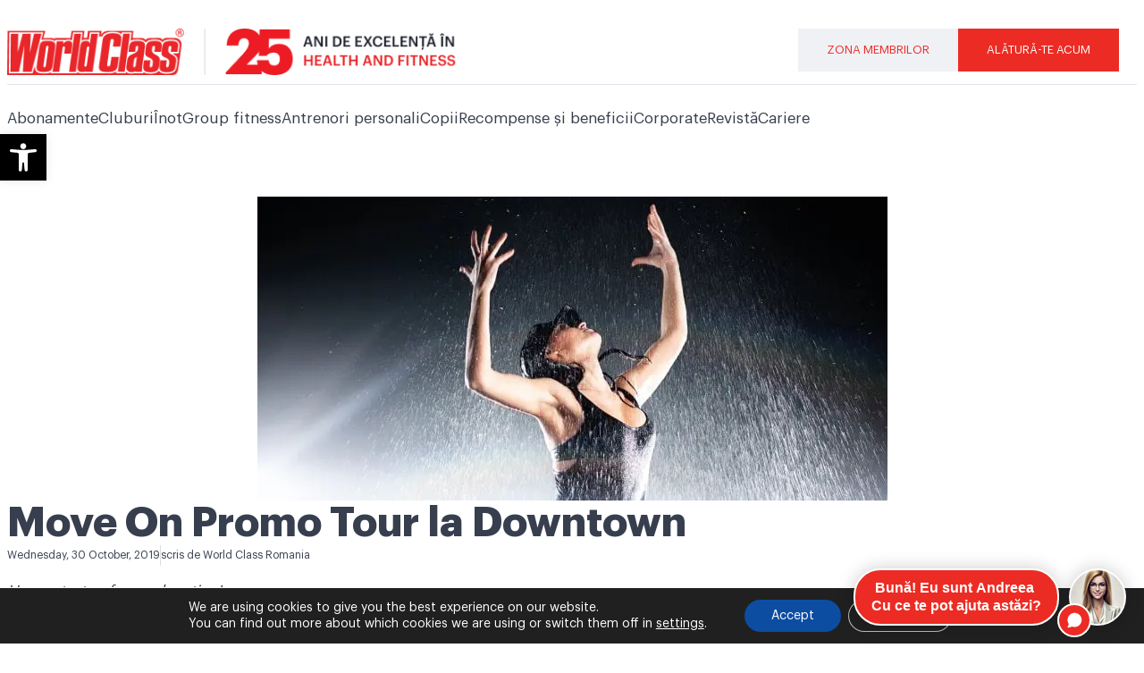

--- FILE ---
content_type: text/css
request_url: https://www.worldclass.ro/wp-content/plugins/marquee-addons-for-elementor/assets/css/common-styles.css?ver=3.7.16
body_size: 786
content:
.deensimc-marquee-main-container {
  --deensimc-item-gap: 2rem;
  --deensimc-container-padding: 1rem;
  --edge-shadow-color: #ffffff;
  --edge-shadow-spread: 50px;
  --edge-shadow-blur: 30px;

  position: relative;
  overflow: clip;
  display: flex;
  align-items: center;
  user-select: none;
  width: 100%;
  padding-block: var(--deensimc-container-padding);
}

.deensimc-marquee-main-container ul,
.deensimc-marquee-main-container ol {
  list-style-type: none;
  padding: 0;
  margin: 0;
}

.deensimc-marquee-track-wrapper {
  max-height: 100%;
  display: flex;
  align-items: center;
  gap: var(--deensimc-item-gap);
}
.deensimc-marquee-track {
  display: flex;
  align-items: center;
  gap: var(--deensimc-item-gap);
  will-change: transform;
  -webkit-will-change: transform;
  animation-name: deensimc_marquee_horizontal;
  animation-duration: 0s;
  animation-timing-function: linear;
  animation-iteration-count: infinite;
  animation-play-state: running;
}

/*************************
     Conditional classes 
 ************************/
.deensimc-marquee-vertical.deensimc-marquee-main-container {
  height: 60vh;
  padding-inline: var(--deensimc-container-padding);
  padding-block: 0;
}

.deensimc-marquee-vertical .deensimc-marquee-track-wrapper,
.deensimc-marquee-vertical .deensimc-marquee-track {
  flex-direction: column;
  align-items: center;
  width: fit-content;
  max-width: 100%;
  margin-left: auto;
  margin-right: auto;
}

.deensimc-marquee-vertical .deensimc-marquee-track {
  animation-name: deensimc_marquee_vertical;
}

.deensimc-marquee-pause-on-hover
  .deensimc-marquee-track-wrapper:hover
  .deensimc-marquee-track {
  animation-play-state: paused;
}

.deensimc-marquee-reverse .deensimc-marquee-track {
  animation-direction: reverse;
}

.deensimc-marquee-edge-shadow {
  position: relative;
  &::after,
  &::before {
    content: "";
    width: 0;
    height: 100%;
    position: absolute;
    top: 0;
    z-index: 1;
    pointer-events: none;
    box-shadow: 0 0 var(--edge-shadow-blur) var(--edge-shadow-spread)
      var(--edge-shadow-color);
  }

  &::before {
    left: 0;
  }

  &::after {
    right: 0;
  }
}

.deensimc-marquee-vertical.deensimc-marquee-edge-shadow {
  &::after,
  &::before {
    content: "";
    width: 100%;
    height: 0;
    position: absolute;
    left: 0;
    z-index: 1;
    transition: width 300ms ease;
    will-change: width;
    box-shadow: 0 0 var(--edge-shadow-blur) var(--edge-shadow-spread)
      var(--edge-shadow-color);
  }

  &::before {
    top: 0;
  }

  &::after {
    top: auto;
    bottom: 0;
  }
}

[dir="rtl"] .deensimc-marquee-main-container,
[dir="rtl"] .deensimc-marquee-track-wrapper,
[dir="rtl"] .deensimc-marquee-track {
  flex-direction: row-reverse;
}

[dir="rtl"] .deensimc-marquee-vertical .deensimc-marquee-track-wrapper,
[dir="rtl"] .deensimc-marquee-vertical .deensimc-marquee-track {
  flex-direction: column;
}

/* Force vertical layout on mobile */
@media (max-width: 767px) {
  .deensimc-marquee-vertical.deensimc-marquee-main-container {
    height: auto !important;
    padding-inline: 0;
    padding-block: 1rem;
    width: auto;
  }

  .deensimc-marquee-vertical .deensimc-marquee-track-wrapper,
  .deensimc-marquee-vertical .deensimc-marquee-track {
    flex-direction: row;
    align-items: center;
    width: auto;
    max-width: none;
  }

  [dir="rtl"] .deensimc-marquee-vertical .deensimc-marquee-track-wrapper,
  [dir="rtl"] .deensimc-marquee-vertical .deensimc-marquee-track {
    flex-direction: row-reverse;
  }

  .deensimc-marquee-vertical .deensimc-marquee-track {
    animation-name: deensimc_marquee_horizontal;
  }

  .deensimc-marquee-vertical.deensimc-marquee-edge-shadow {
    &::after,
    &::before {
      width: 0;
      height: 100%;
    }

    &::before {
      left: 0;
      right: auto;
    }

    &::after {
      right: 0;
      left: auto;
    }
  }
}

@keyframes deensimc_marquee_horizontal {
  to {
    transform: translateX(calc(-100% - var(--deensimc-item-gap)));
  }
}
@keyframes deensimc_marquee_vertical {
  to {
    transform: translateY(calc(-100% - var(--deensimc-item-gap)));
  }
}


--- FILE ---
content_type: text/css
request_url: https://www.worldclass.ro/wp-content/uploads/elementor/css/post-1243.css?ver=1766153061
body_size: 577
content:
.elementor-1243 .elementor-element.elementor-element-54dcf63{--display:flex;--padding-top:60px;--padding-bottom:0px;--padding-left:0px;--padding-right:0px;}.elementor-1243 .elementor-element.elementor-element-7e2cda9 .elementor-heading-title{color:var( --e-global-color-text );}.elementor-1243 .elementor-element.elementor-element-5e6ae56 .elementor-icon-list-item:not(:last-child):after{content:"";border-color:#ddd;}.elementor-1243 .elementor-element.elementor-element-5e6ae56 .elementor-icon-list-items:not(.elementor-inline-items) .elementor-icon-list-item:not(:last-child):after{border-top-style:solid;border-top-width:1px;}.elementor-1243 .elementor-element.elementor-element-5e6ae56 .elementor-icon-list-items.elementor-inline-items .elementor-icon-list-item:not(:last-child):after{border-left-style:solid;}.elementor-1243 .elementor-element.elementor-element-5e6ae56 .elementor-inline-items .elementor-icon-list-item:not(:last-child):after{border-left-width:1px;}.elementor-1243 .elementor-element.elementor-element-5e6ae56 .elementor-icon-list-icon{width:14px;}.elementor-1243 .elementor-element.elementor-element-5e6ae56 .elementor-icon-list-icon i{font-size:14px;}.elementor-1243 .elementor-element.elementor-element-5e6ae56 .elementor-icon-list-icon svg{--e-icon-list-icon-size:14px;}.elementor-1243 .elementor-element.elementor-element-5e6ae56 .elementor-icon-list-text, .elementor-1243 .elementor-element.elementor-element-5e6ae56 .elementor-icon-list-text a{color:var( --e-global-color-text );}.elementor-1243 .elementor-element.elementor-element-5e6ae56 .elementor-icon-list-item{font-size:12px;}.elementor-1243 .elementor-element.elementor-element-0a19bdb{--divider-border-style:solid;--divider-color:#b7b7b7;--divider-border-width:1px;}.elementor-1243 .elementor-element.elementor-element-0a19bdb .elementor-divider-separator{width:100%;}.elementor-1243 .elementor-element.elementor-element-0a19bdb .elementor-divider{padding-block-start:15px;padding-block-end:15px;}.elementor-1243 .elementor-element.elementor-element-2110f70{--display:flex;--flex-direction:row;--container-widget-width:calc( ( 1 - var( --container-widget-flex-grow ) ) * 100% );--container-widget-height:100%;--container-widget-flex-grow:1;--container-widget-align-self:stretch;--flex-wrap-mobile:wrap;--align-items:flex-start;--gap:10px 10px;--row-gap:10px;--column-gap:10px;--margin-top:0px;--margin-bottom:0px;--margin-left:0px;--margin-right:0px;--padding-top:0px;--padding-bottom:0px;--padding-left:0px;--padding-right:0px;}.elementor-1243 .elementor-element.elementor-element-2110f70 .elementor-repeater-item-e295f0c.jet-parallax-section__layout .jet-parallax-section__image{background-size:auto;}.elementor-1243 .elementor-element.elementor-element-fd1c04c{--display:flex;--margin-top:0px;--margin-bottom:50px;--margin-left:0px;--margin-right:0px;--padding-top:0px;--padding-bottom:0px;--padding-left:0px;--padding-right:0px;}.elementor-1243 .elementor-element.elementor-element-3c54951{--display:flex;--margin-top:0px;--margin-bottom:50px;--margin-left:0px;--margin-right:0px;--padding-top:0px;--padding-bottom:0px;--padding-left:0px;--padding-right:0px;}body.elementor-page-1243:not(.elementor-motion-effects-element-type-background), body.elementor-page-1243 > .elementor-motion-effects-container > .elementor-motion-effects-layer{background-color:var( --e-global-color-541bbe3 );}@media(min-width:768px){.elementor-1243 .elementor-element.elementor-element-fd1c04c{--width:50%;}.elementor-1243 .elementor-element.elementor-element-3c54951{--width:50%;}}@media(max-width:767px){.elementor-1243 .elementor-element.elementor-element-54dcf63{--margin-top:0px;--margin-bottom:0px;--margin-left:15px;--margin-right:15px;}}

--- FILE ---
content_type: text/css
request_url: https://www.worldclass.ro/wp-content/uploads/elementor/css/post-1306.css?ver=1766153062
body_size: 651
content:
.elementor-1306 .elementor-element.elementor-element-67c601e{--display:flex;--flex-direction:column;--container-widget-width:calc( ( 1 - var( --container-widget-flex-grow ) ) * 100% );--container-widget-height:initial;--container-widget-flex-grow:0;--container-widget-align-self:initial;--flex-wrap-mobile:wrap;--align-items:stretch;--gap:10px 10px;--row-gap:10px;--column-gap:10px;--margin-top:0px;--margin-bottom:0px;--margin-left:0px;--margin-right:0px;--padding-top:0px;--padding-bottom:0px;--padding-left:0px;--padding-right:0px;}.elementor-1306 .elementor-element.elementor-element-67c601e .elementor-repeater-item-3fd0df4.jet-parallax-section__layout .jet-parallax-section__image{background-size:auto;}.elementor-1306 .elementor-element.elementor-element-5c69438 .elementor-heading-title{color:#000000;}.elementor-1306 .elementor-element.elementor-element-8156fa4{--display:flex;--flex-direction:row;--container-widget-width:calc( ( 1 - var( --container-widget-flex-grow ) ) * 100% );--container-widget-height:100%;--container-widget-flex-grow:1;--container-widget-align-self:stretch;--flex-wrap-mobile:wrap;--align-items:stretch;--gap:0px 0px;--row-gap:0px;--column-gap:0px;--margin-top:0px;--margin-bottom:0px;--margin-left:0px;--margin-right:0px;--padding-top:0px;--padding-bottom:0px;--padding-left:0px;--padding-right:0px;}.elementor-1306 .elementor-element.elementor-element-8156fa4 .elementor-repeater-item-c50af71.jet-parallax-section__layout .jet-parallax-section__image{background-size:auto;}.elementor-1306 .elementor-element.elementor-element-4076d8d{--display:flex;--margin-top:0px;--margin-bottom:0px;--margin-left:10px;--margin-right:10px;}.elementor-1306 .elementor-element.elementor-element-4076d8d:not(.elementor-motion-effects-element-type-background), .elementor-1306 .elementor-element.elementor-element-4076d8d > .elementor-motion-effects-container > .elementor-motion-effects-layer{background-position:center center;background-repeat:no-repeat;background-size:contain;}.elementor-1306 .elementor-element.elementor-element-c85d2c4{--spacer-size:125px;}.elementor-1306 .elementor-element.elementor-element-b08a2d3{--display:flex;--flex-direction:column;--container-widget-width:calc( ( 1 - var( --container-widget-flex-grow ) ) * 100% );--container-widget-height:initial;--container-widget-flex-grow:0;--container-widget-align-self:initial;--flex-wrap-mobile:wrap;--justify-content:space-between;--align-items:flex-start;--padding-top:10px;--padding-bottom:10px;--padding-left:10px;--padding-right:10px;}.elementor-1306 .elementor-element.elementor-element-2e567ac{text-transform:uppercase;color:var( --e-global-color-33804712 );}.elementor-1306 .elementor-element.elementor-element-06ee1ec .elementor-button{background-color:rgba(0,0,0,0);fill:var( --e-global-color-33804712 );color:var( --e-global-color-33804712 );border-style:solid;border-width:1px 1px 1px 1px;border-radius:0px 0px 0px 0px;padding:2px 10px 2px 10px;}.elementor-1306 .elementor-element.elementor-element-06ee1ec{width:initial;max-width:initial;margin:0px 0px calc(var(--kit-widget-spacing, 0px) + 0px) 0px;padding:0px 0px 0px 0px;}.elementor-1306 .elementor-element.elementor-element-06ee1ec .elementor-button-content-wrapper{flex-direction:row;}@media(min-width:768px){.elementor-1306 .elementor-element.elementor-element-4076d8d{--width:50%;}.elementor-1306 .elementor-element.elementor-element-b08a2d3{--width:50%;}}/* Start custom CSS for container, class: .elementor-element-4076d8d */.elementor-1306 .elementor-element.elementor-element-4076d8d {
  background-position: center center !important;
  background-size: contain !important;
  background-repeat: no-repeat !important;
}/* End custom CSS */
/* Start custom CSS for container, class: .elementor-element-4076d8d */.elementor-1306 .elementor-element.elementor-element-4076d8d {
  background-position: center center !important;
  background-size: contain !important;
  background-repeat: no-repeat !important;
}/* End custom CSS */
/* Start custom CSS for container, class: .elementor-element-4076d8d */.elementor-1306 .elementor-element.elementor-element-4076d8d {
  background-position: center center !important;
  background-size: contain !important;
  background-repeat: no-repeat !important;
}/* End custom CSS */
/* Start custom CSS for container, class: .elementor-element-4076d8d */.elementor-1306 .elementor-element.elementor-element-4076d8d {
  background-position: center center !important;
  background-size: contain !important;
  background-repeat: no-repeat !important;
}/* End custom CSS */